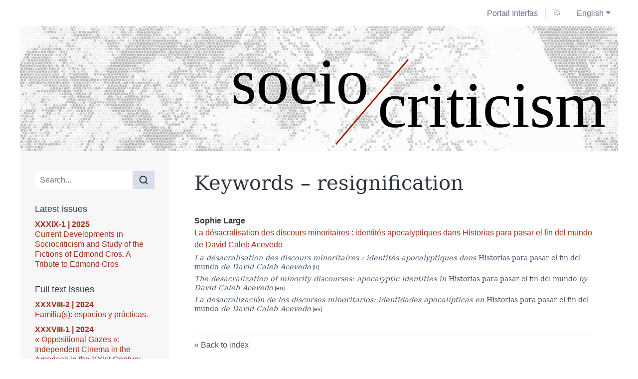

--- FILE ---
content_type: text/html; charset=UTF-8
request_url: https://interfas.univ-tlse2.fr/sociocriticism/2763?lang=en
body_size: 5074
content:
<!DOCTYPE html>
<html lang="fr">
  <head>
    <meta charset="utf-8" />
    <meta http-equiv="X-UA-Compatible" content="IE=edge" />
    <meta name="viewport" content="width=device-width, initial-scale=1" />
    <title>Keywords - resignification &ndash; Sociocriticism</title>
    <meta name="generator" content="Lodel 1.0" />
    <meta name="URL" content="http://interfas.univ-tlse2.fr/sociocriticism/2763?lang=en" />
    <link rel="schema.DC" href="http://purl.org/dc/elements/1.1/" />
    <link rel="schema.DCTERMS" href="http://purl.org/dc/terms/" />
    <meta name="DC.source" content="http://interfas.univ-tlse2.fr/sociocriticism" />
    <meta name="DC.format" content="text/html" />
    <meta name="DC.language" content="fr" />
    <meta name="DC.identifier" content="http://interfas.univ-tlse2.fr/sociocriticism/2763?lang=en" />
    <meta property="og:title" content="Keywords - resignification &#8211; Sociocriticism" />
    <meta property="og:type" content="website" />
    <meta property="og:url" content="http://interfas.univ-tlse2.fr/sociocriticism/2763?lang=en" />
    <meta property="og:site_name" content="Sociocriticism" />
    <meta name="twitter:card" content="summary" />
    <link href="tpl/public/vendor/bootstrap/css/bootstrap.min.css" rel="stylesheet">
      <link href="tpl/public/vendor/largetable/largetable.css" rel="stylesheet">
        <link rel="stylesheet" type="text/css" href="tpl/public/css/site.css" />
        <link rel="alternate" type="application/rss+xml" title="Sociocriticism" href="index.php?page=backend_rss" />
        <link rel="alternate" type="application/rss+xml" title="Keywords - resignification &ndash; Sociocriticism" href="index.php?page=backend_rss&amp;identity=2763" />
        <script src="tpl/public/vendor/jquery/jquery.slim.min.js"></script>
        <script src="tpl/public/vendor/bootstrap/js/bootstrap.bundle.min.js"></script>
        <script src="tpl/public/vendor/largetable/largetable.js"></script>
        <script src="tpl/public/vendor/reframe/reframe.min.js"></script>
        <script>window.activateDotShortcuts = "top";</script>
        <script>window.translations = {
atteindreSection: "Go to section",
ecrireA: "Send an email to",
naviguerDansLArticle: "Navigate the article",
menuPrincipalAfficher: "Show main menu",
menuPrincipalMasquer: "Hide main menu",
retourEnHaut: "Return to top"
};</script>
        <script src="tpl/public/js/nova.js"></script><!-- Matomo -->
        <script>var _paq = window._paq = window._paq || [];
/* tracker methods like "setCustomDimension" should be called before "trackPageView" */
_paq.push(['trackPageView']);
_paq.push(['enableLinkTracking']);
(function() {
var u="https://sumatra.univ-tlse2.fr/";
_paq.push(['setTrackerUrl', u+'matomo.php']);
_paq.push(['setSiteId', '205']);
var d=document, g=d.createElement('script'), s=d.getElementsByTagName('script')[0];
g.async=true; g.src=u+'matomo.js'; s.parentNode.insertBefore(g,s);
})();</script><!-- End Matomo Code -->
        <script>if (window.fnLoader) {
window.fnLoader.load();
} else {
console.error("fnLoader not found");
}</script>
      </head>
      <body class="class-indexes type-motsclesen id-2763" data-sitelang="en">
        <div id="skip-links" class="skip-links"><a href="#main-content">Skip to content</a><a href="#main-menu">Skip to main menu</a><a href="#main-search">Skip to search</a></div>
        <nav id="topbar" class="topbar container navbar navbar-expand-lg" aria-label="Useful links">
          <button id="main-menu-toggler" class="main-menu-toggler btn d-md-none" type="button" aria-label="Show main menu" aria-controls="main-menu topbar"><span class="icon icon--inline " aria-label="Menu"><svg xmlns="http://www.w3.org/2000/svg" width="32" height="32" viewBox="0 0 24 24" fill="none" stroke="currentColor" stroke-width="1.5" stroke-linecap="round" stroke-linejoin="round" class="feather feather-menu" aria-hidden="true" focusable="false">
              <line x1="3" y1="12" x2="21" y2="12"></line>
              <line x1="3" y1="6" x2="21" y2="6"></line>
              <line x1="3" y1="18" x2="21" y2="18"></line>
            </svg></span>
            <div class="main-menu-toggler__title">Menu</div>
          </button>
          <ul class="navbar-nav">
            <li class="nav-item brand-item"><a class="nav-link brand-link " href="https://interfas.univ-tlse2.fr"><span class="brand-name">Portail Interfas</span></a></li>
            <li class="nav-item"><a class="nav-link" href="index.php?page=backend_rss"><span class="icon icon--inline topbar-icon topbar-icon--inline topbar-icon--identifier-rss" aria-label="Infos Threads"><svg xmlns="http://www.w3.org/2000/svg" width="24" height="24" viewBox="0 0 24 24" fill="none" stroke="#2e3440" stroke-width="1.5" stroke-linecap="round" stroke-linejoin="round" class="feather feather-rss" aria-hidden="true" focusable="false">
                <path d="M4 11a9 9 0 0 1 9 9"></path>
                <path d="M4 4a16 16 0 0 1 16 16"></path>
                <circle cx="5" cy="19" r="1"></circle>
              </svg></span></a></li>
            <li class="nav-item dropdown"><a class="nav-link dropdown-toggle" href="#" id="langDropdown" role="button" data-toggle="dropdown" aria-haspopup="true" aria-expanded="false" aria-label="Select site language. Selected language: English">English</a><ul class="dropdown-menu" role="menu" aria-expanded="false">
                <li><a class="dropdown-item" href="http://interfas.univ-tlse2.fr/sociocriticism/2763?lang=fr" aria-label="Select language: Français">Français</a></li>
                <li><a class="dropdown-item disabled" aria-label="Selected language: English">English</a></li>
              </div>
            </li>
          </ul>
        </nav>
        <header id="main-header" class="main-header container" role="banner">
          <div id="site-logo-container" class="site-logo-container"><a href="http://interfas.univ-tlse2.fr/sociocriticism" aria-label="Go back to website home"></a></div>
        </header>
        <div id="main-container" class="main-container container">
          <div class="row">
            <div id="main-menu-container" class="main-menu-container col-md-3 d-md-block">
              <nav id="main-menu" class="main-menu" role="navigation" aria-label="Main menu">
                <h1 class="sr-only">Main menu</h1>
                <form id="main-search" class="search-form" action="./" method="get" role="search">
                  <input name="page" type="hidden" value="search" />
                  <div class="input-group input-group-lg">
                    <input name="query" type="text" class="form-control" aria-label="Search" placeholder="Search..." value=""  />
                    <div class="input-group-append">
                      <button class="btn" type="submit" aria-label="Search"><span class="icon icon--inline " ><svg xmlns="http://www.w3.org/2000/svg" width="24" height="24" viewBox="0 0 24 24" fill="none" stroke="#2e3440" stroke-width="2.5" stroke-linecap="round" stroke-linejoin="round" class="feather feather-search" aria-hidden="true" focusable="false">
                          <circle cx="11" cy="11" r="8"></circle>
                          <line x1="21" y1="21" x2="16.65" y2="16.65"></line>
                        </svg></span></button>
                    </div>
                  </div>
                </form>
                <section class="main-menu__section main-menu__section--issues">
                  <h2 class="main-menu__section-title">Latest issues</h2>
                  <ul class="main-menu__list">
                    <li class="main-menu__item main-menu__item--issue"><a href="3999"><span class="publi-number">XXXIX-1&nbsp;| 2025</span><div class="publi-title">Current Developments in Sociocriticism and Study of the Fictions of Edmond Cros. A Tribute to Edmond Cros</div></a></li>
                  </ul>
                </section>
                <section class="main-menu__section main-menu__section--issues">
                  <h2 class="main-menu__section-title">Full text issues</h2>
                  <ul class="main-menu__list">
                    <li class="main-menu__item main-menu__item--issue"><a href="3770"><span class="publi-number">XXXVIII-2&nbsp;| 2024</span><div class="publi-title">Familia(s): espacios y prácticas.</div></a></li>
                    <li class="main-menu__item main-menu__item--issue"><a href="3639"><span class="publi-number">XXXVIII-1&nbsp;| 2024</span><div class="publi-title">« Oppositional Gazes »: Independent Cinema in the Americas in the XXIst Century</div></a></li>
                    <li class="main-menu__item main-menu__item--issue"><a href="3526"><span class="publi-number">XXXVII-2&nbsp;| 2023</span><div class="publi-title">Multitudes Transféministes</div></a></li>
                  </ul>
                </section>
                <section class="main-menu__section main-menu__section--issues">
                  <h2 class="main-menu__section-title">Sociocriticism 2006-2018</h2>
                  <ul class="main-menu__list">
                    <li class="main-menu__item main-menu__item--issue"><a href="2502"><span class="publi-number">Vol. XXI 2&nbsp;| 2006</span><div class="publi-title">Vol. XXI 2 Pasado y Presente de la Revista</div></a></li>
                    <li class="main-menu__item main-menu__item--issue"><a href="2459"><span class="publi-number">Vol. XXII 1-2&nbsp;| 2007</span><div class="publi-title">Vol. XXII 1-2 Del Lazarillo de Tormes al Buscón de Quevedo</div></a></li>
                    <li class="main-menu__item main-menu__item--issue"><a href="2430"><span class="publi-number">Vol XXIII 1-2&nbsp;| 2008</span><div class="publi-title">Vol XXIII 1-2 José Vasconcelos</div></a></li>
                  </ul>
                </section>
                <section class="main-menu__section main-menu__section--issues">
                  <h2 class="main-menu__section-title">Sociocriticism 1985-2006</h2>
                  <ul class="main-menu__list">
                    <li class="main-menu__item main-menu__item--issue"><a href="2574"><span class="publi-number">Vol.I 1&nbsp;| 1985</span><div class="publi-title">Vol. I 1 (N°1) Theories and Perspectives</div></a></li>
                    <li class="main-menu__item main-menu__item--issue"><a href="2577"><span class="publi-number">Vol.I 2&nbsp;| 1985</span><div class="publi-title">Vol. I 2 (N°2) Theories and Perspectives II</div></a></li>
                    <li class="main-menu__item main-menu__item--issue"><a href="2579"><span class="publi-number">Vol.II 1&nbsp;| 1986</span><div class="publi-title">Vol. II 1 (N°3) Soviet Literature of the thirties: A Reappraisal</div></a></li>
                  </ul>
                </section><a href="http://interfas.univ-tlse2.fr/sociocriticism/?page=numeros" class="link-to-issues arrow-after">All issues</a><section class="main-menu__section main-menu__section--indexes">
                  <h2 class="main-menu__section-title">Index</h2>
                  <ul class="main-menu__list">
                    <li class="main-menu__item main-menu__item--entry"><a href="44">Authors</a></li>
                    <li class="main-menu__item main-menu__item--entry"><a href="54">Keywords</a></li>
                  </ul>
                </section>
                <section class="main-menu__section main-menu__section--collection main-menu__section--identifier--presentation">
                  <h2 class="main-menu__section-title">Présentation</h2>
                  <ul class="main-menu__list">
                    <li class="main-menu__item main-menu__item--class-textes"><a href="2488">A propos de la revue</a></li>
                    <li class="main-menu__item main-menu__item--class-textes"><a href="2489">Présentation et rôle des comités</a></li>
                    <li class="main-menu__item main-menu__item--class-textes"><a href="2490">Normes de publication</a></li>
                    <li class="main-menu__item main-menu__item--class-textes"><a href="2496">Procédure d’évaluation</a></li>
                    <li class="main-menu__item main-menu__item--class-textes"><a href="3346">Politique d'intégrité scientifique</a></li>
                  </ul>
                </section>
                <section class="main-menu__section main-menu__section--collection main-menu__section--identifier--informations">
                  <h2 class="main-menu__section-title">Informations</h2>
                  <ul class="main-menu__list">
                    <li class="main-menu__item main-menu__item--class-textes"><a href="2499">Politique de publication</a></li>
                    <li class="main-menu__item main-menu__item--class-liens" ><a href="https://reseau-mirabel.info/revue/7051/Sociocriticism">Référencements (Mir@bel)</a></li>
                    <li class="main-menu__item main-menu__item--class-textes"><a href="2500">Contacts</a></li>
                    <li class="main-menu__item main-menu__item--class-textes"><a href="2501"><span dir="ltr">Crédits</span></a></li>
                  </ul>
                </section>
                <section class="main-menu__section main-menu__section--partenaires">
                  <h2 class="main-menu__section-title sr-only">In collaboration with</h2>
                  <ul class="main-menu__logos">
                    <li class="main-menu__logo"><a href="https://www.latindex.org/latindex/inicio" title="Latindex" aria-label="Go to the website Latindex"><img class="main-menu__logo-image" alt="Logo of Latindex" src="docannexe/image/3330/logo_latindex-small250.png" /></a></li>
                    <li class="main-menu__logo"><a href="https://ceiiba.univ-tlse2.fr/" title="Centre d’Études Ibériques et  Ibéro-Américaines (CEIIBA)" aria-label="Go to the website Centre d’Études Ibériques et  Ibéro-Américaines (CEIIBA)"><img class="main-menu__logo-image" alt="Logo of Centre d’Études Ibériques et  Ibéro-Américaines (CEIIBA)" src="docannexe/image/3331/ceiiba-logo-transp-small250.png" /></a></li>
                    <li class="main-menu__logo"><a href="https://www.univ-tlse2.fr/" title="Université Toulouse - Jean Jaurès" aria-label="Go to the website Université Toulouse - Jean Jaurès"><img class="main-menu__logo-image" alt="Logo of Université Toulouse - Jean Jaurès" src="docannexe/image/3332/univ_jaures-small250.png" /></a></li>
                  </ul>
                </section>
              </nav>
            </div>
            <div class="col-md-9">
              <div class="row h-100">
                <main id="main-content" class="main-content col" role="main">
                  <h1 class="main-title entry__title">Keywords&#160;&#8211; resignification</h1>
                  <section class="toc toc--entry">
                    <ul class="toc__contents toc__contents--entry toc__contents--entry-class-indexes toc__contents--entry-type-motsclesen">
                      <li class="toc__li toc__li toc__li--class-textes">
                        <p class="toc__author"><span>Sophie <span class="family-name">Large</span></span></p><a class="toc__link " href="2753"><p class="toc__title" xml:lang="fr" lang="fr">La désacralisation des discours minoritaires : identités apocalyptiques dans Historias para pasar el fin del mundo de David Caleb Acevedo</p>
                        <ul class="altertitles toc__altertitles">
                          <li class="altertitle" lang="fr" xml:lang="fr"><span xml:lang="fr" lang="fr">La désacralisation des discours minoritaires : identités apocalyptiques dans <em>Historias para pasar el fin del mundo</em> de David Caleb Acevedo</span></li>
                          <li class="altertitle" lang="en" xml:lang="en"><span xml:lang="en" lang="en"><span xml:lang="en" lang="en">The desacralization of minority discourses: apocalyptic identities </span><span xml:lang="en" lang="en">in </span><em><span xml:lang="en" lang="en">Historias para pasar el fin del mundo </span></em><span xml:lang="en" lang="en">by David Caleb Acevedo</span></span></li>
                          <li class="altertitle" lang="es" xml:lang="es"><span xml:lang="es" lang="es">La desacralización de los discursos minoritarios: identidades apocalípticas en <em>Historias para pasar el fin del mundo</em> de David Caleb Acevedo</span></li>
                        </ul></a><span class="Z3988" title="url_ver=Z39.88-2004&amp;ctx_ver=Z39.88-2004&amp;rft_val_fmt=info%3Aofi%2Ffmt%3Akev%3Amtx%3Ajournal&amp;rft_id=http://interfas.univ-tlse2.fr/sociocriticism/2753&amp;rft.atitle=La%20d%C3%A9sacralisation%20des%20discours%20minoritaires%20%3A%20identit%C3%A9s%20apocalyptiques%20dans%20Historias%20para%20pasar%20el%20fin%20del%20mundo%20de%20David%20Caleb%20Acevedo&amp;rft.jtitle=Sociocriticism&amp;rft.date=2020%2F04%2F01&amp;rft.issn=2822-888X&amp;rft.genre=article&amp;rft.language=fr&amp;rft.description=Cet%20article%20vise%20%C3%A0%20analyser%20la%20performativit%C3%A9%20%C3%A0%20l%E2%80%99%C5%93uvre%20dans%20le%20roman%20Historias%20para%20pasar%20el%20fin%20del%20mundo%20%282015%29%2C%20de%20l%E2%80%99%C3%A9crivain%20portoricain%20David%20Caleb%20Acevedo.%20Il%20interroge%20les%20tensions%20mises%20en%20%C3%A9vidence%20par%20ce%20roman%20entre%2C%20d%E2%80%99une%20part%2C%20des%20strat%C3%A9gies%20de%20visibilisation%20et%20d%E2%80%99affirmation%20d%E2%80%99identit%C3%A9s%20d%C3%A9viantes%20par%20rapport%20aux%20normes%20de%20genre%20h%C3%A9g%C3%A9moniques%20et%2C%20d%E2%80%99autre%20part%2C%20des%20strat%C3%A9gies%20de%20re-citation%20et%20de%20d%C3%A9sacralisation%20des%20discours%20minoritaires%2C%20lesquelles%20sont%20de%20nature%20%C3%A0%20miner%20de%20l%E2%80%99int%C3%A9rieur%20les%20sites%20d%E2%80%99identification%20et%20d%E2%80%99affirmation%20pr%C3%A9alablement%20construits.%20Il%20s%E2%80%99agit%20ainsi%20de%20tenter%20de%20comprendre%20pourquoi%20et%20comment%20ces%20strat%C3%A9gies%20apparemment%20contradictoires%20coexistent%20dans%20le%20texte%2C%20mais%20aussi%20quels%20en%20sont%20les%20effets%20pour%20le%20public%20lecteur.%20Ce%20faisant%2C%20l%E2%80%99article%20fait%20%C3%A9merger%20deux%20niveaux%20de%20performativit%C3%A9%C2%A0%3A%20au%20niveau%20de%20la%20di%C3%A9g%C3%A8se%20et%20au%20niveau%20de%20la%20r%C3%A9ception%2C%20en%20m%C3%AAme%20temps%20qu%E2%80%99il%20souligne%20l%E2%80%99%C2%A0%C2%AB%C2%A0opacit%C3%A9%C2%A0%C2%BB%20qui%2C%20selon%20%C3%89douard%20Glissant%2C%20est%20propre%20au%20texte%20litt%C3%A9raire.%20&amp;rft.au=Large,+Sophie"></span></li>
                    </ul>
                  </section>
                  <div class="button-back-container"><a rev="index" class="button-back arrow-before" href="54">Back to index</a></div>
                </main>
              </div>
            </div>
          </div>
        </div>
        <footer id="main-footer" class="main-footer container" role="contentinfo">
          <div class="main-footer__nav">
            <ul class="main-footer__list main-footer__list--map">
              <li class="main-footer__item"><a class="main-footer__link" href="http://interfas.univ-tlse2.fr/sociocriticism/?page=map">Site map</a></li>
              <li class="main-footer__item"><a class="main-footer__link" href="2499">Politique de publication</a></li>
              <li class="main-footer__item"><a class="main-footer__link" href="2500">Contacts</a></li>
              <li class="main-footer__item"><a class="main-footer__link" href="2501"><span dir="ltr">Crédits</span></a></li>
            </ul>
            <ul class="main-footer__list">
              <li class="main-footer__item"><a class="main-footer__link" href="http://chapitreneuf.org/">Conception&nbsp;: Chapitre neuf</a></li>
              <li class="main-footer__item"><a class="main-footer__link" href="http://www.lodel.org/">Published with Lodel</a></li>
              <li class="main-footer__item"><a class="main-footer__link" href="http://interfas.univ-tlse2.fr/sociocriticism/lodel/">Administration only</a></li>
            </ul>
          </div>
        </footer>
      </body>
    </html>